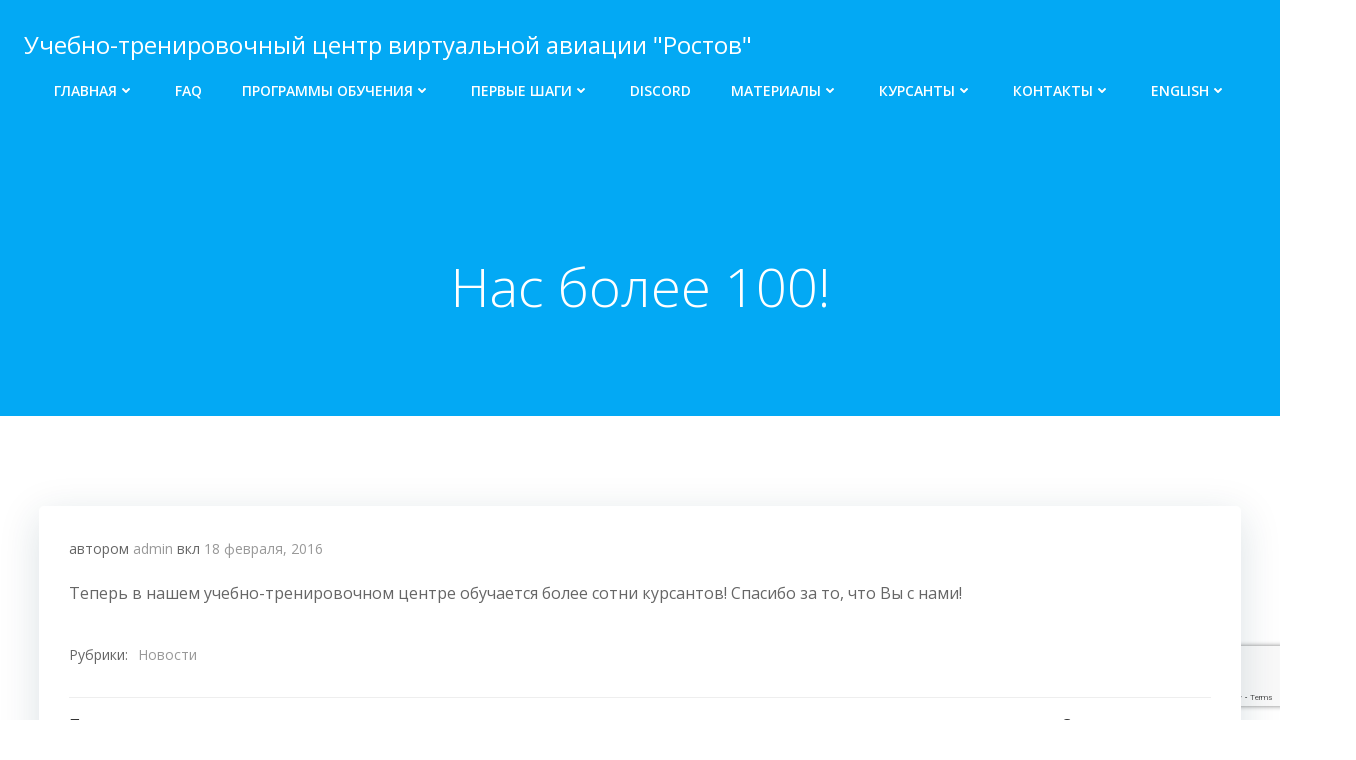

--- FILE ---
content_type: text/html; charset=utf-8
request_url: https://www.google.com/recaptcha/api2/anchor?ar=1&k=6LeticcUAAAAAOvgfExV_XIpOQTI1zBGYFYGUl4k&co=aHR0cHM6Ly90cmFpbmluZy51cnJ2LnJ1OjQ0Mw..&hl=en&v=PoyoqOPhxBO7pBk68S4YbpHZ&size=invisible&anchor-ms=20000&execute-ms=30000&cb=2rkix4qrssa6
body_size: 49031
content:
<!DOCTYPE HTML><html dir="ltr" lang="en"><head><meta http-equiv="Content-Type" content="text/html; charset=UTF-8">
<meta http-equiv="X-UA-Compatible" content="IE=edge">
<title>reCAPTCHA</title>
<style type="text/css">
/* cyrillic-ext */
@font-face {
  font-family: 'Roboto';
  font-style: normal;
  font-weight: 400;
  font-stretch: 100%;
  src: url(//fonts.gstatic.com/s/roboto/v48/KFO7CnqEu92Fr1ME7kSn66aGLdTylUAMa3GUBHMdazTgWw.woff2) format('woff2');
  unicode-range: U+0460-052F, U+1C80-1C8A, U+20B4, U+2DE0-2DFF, U+A640-A69F, U+FE2E-FE2F;
}
/* cyrillic */
@font-face {
  font-family: 'Roboto';
  font-style: normal;
  font-weight: 400;
  font-stretch: 100%;
  src: url(//fonts.gstatic.com/s/roboto/v48/KFO7CnqEu92Fr1ME7kSn66aGLdTylUAMa3iUBHMdazTgWw.woff2) format('woff2');
  unicode-range: U+0301, U+0400-045F, U+0490-0491, U+04B0-04B1, U+2116;
}
/* greek-ext */
@font-face {
  font-family: 'Roboto';
  font-style: normal;
  font-weight: 400;
  font-stretch: 100%;
  src: url(//fonts.gstatic.com/s/roboto/v48/KFO7CnqEu92Fr1ME7kSn66aGLdTylUAMa3CUBHMdazTgWw.woff2) format('woff2');
  unicode-range: U+1F00-1FFF;
}
/* greek */
@font-face {
  font-family: 'Roboto';
  font-style: normal;
  font-weight: 400;
  font-stretch: 100%;
  src: url(//fonts.gstatic.com/s/roboto/v48/KFO7CnqEu92Fr1ME7kSn66aGLdTylUAMa3-UBHMdazTgWw.woff2) format('woff2');
  unicode-range: U+0370-0377, U+037A-037F, U+0384-038A, U+038C, U+038E-03A1, U+03A3-03FF;
}
/* math */
@font-face {
  font-family: 'Roboto';
  font-style: normal;
  font-weight: 400;
  font-stretch: 100%;
  src: url(//fonts.gstatic.com/s/roboto/v48/KFO7CnqEu92Fr1ME7kSn66aGLdTylUAMawCUBHMdazTgWw.woff2) format('woff2');
  unicode-range: U+0302-0303, U+0305, U+0307-0308, U+0310, U+0312, U+0315, U+031A, U+0326-0327, U+032C, U+032F-0330, U+0332-0333, U+0338, U+033A, U+0346, U+034D, U+0391-03A1, U+03A3-03A9, U+03B1-03C9, U+03D1, U+03D5-03D6, U+03F0-03F1, U+03F4-03F5, U+2016-2017, U+2034-2038, U+203C, U+2040, U+2043, U+2047, U+2050, U+2057, U+205F, U+2070-2071, U+2074-208E, U+2090-209C, U+20D0-20DC, U+20E1, U+20E5-20EF, U+2100-2112, U+2114-2115, U+2117-2121, U+2123-214F, U+2190, U+2192, U+2194-21AE, U+21B0-21E5, U+21F1-21F2, U+21F4-2211, U+2213-2214, U+2216-22FF, U+2308-230B, U+2310, U+2319, U+231C-2321, U+2336-237A, U+237C, U+2395, U+239B-23B7, U+23D0, U+23DC-23E1, U+2474-2475, U+25AF, U+25B3, U+25B7, U+25BD, U+25C1, U+25CA, U+25CC, U+25FB, U+266D-266F, U+27C0-27FF, U+2900-2AFF, U+2B0E-2B11, U+2B30-2B4C, U+2BFE, U+3030, U+FF5B, U+FF5D, U+1D400-1D7FF, U+1EE00-1EEFF;
}
/* symbols */
@font-face {
  font-family: 'Roboto';
  font-style: normal;
  font-weight: 400;
  font-stretch: 100%;
  src: url(//fonts.gstatic.com/s/roboto/v48/KFO7CnqEu92Fr1ME7kSn66aGLdTylUAMaxKUBHMdazTgWw.woff2) format('woff2');
  unicode-range: U+0001-000C, U+000E-001F, U+007F-009F, U+20DD-20E0, U+20E2-20E4, U+2150-218F, U+2190, U+2192, U+2194-2199, U+21AF, U+21E6-21F0, U+21F3, U+2218-2219, U+2299, U+22C4-22C6, U+2300-243F, U+2440-244A, U+2460-24FF, U+25A0-27BF, U+2800-28FF, U+2921-2922, U+2981, U+29BF, U+29EB, U+2B00-2BFF, U+4DC0-4DFF, U+FFF9-FFFB, U+10140-1018E, U+10190-1019C, U+101A0, U+101D0-101FD, U+102E0-102FB, U+10E60-10E7E, U+1D2C0-1D2D3, U+1D2E0-1D37F, U+1F000-1F0FF, U+1F100-1F1AD, U+1F1E6-1F1FF, U+1F30D-1F30F, U+1F315, U+1F31C, U+1F31E, U+1F320-1F32C, U+1F336, U+1F378, U+1F37D, U+1F382, U+1F393-1F39F, U+1F3A7-1F3A8, U+1F3AC-1F3AF, U+1F3C2, U+1F3C4-1F3C6, U+1F3CA-1F3CE, U+1F3D4-1F3E0, U+1F3ED, U+1F3F1-1F3F3, U+1F3F5-1F3F7, U+1F408, U+1F415, U+1F41F, U+1F426, U+1F43F, U+1F441-1F442, U+1F444, U+1F446-1F449, U+1F44C-1F44E, U+1F453, U+1F46A, U+1F47D, U+1F4A3, U+1F4B0, U+1F4B3, U+1F4B9, U+1F4BB, U+1F4BF, U+1F4C8-1F4CB, U+1F4D6, U+1F4DA, U+1F4DF, U+1F4E3-1F4E6, U+1F4EA-1F4ED, U+1F4F7, U+1F4F9-1F4FB, U+1F4FD-1F4FE, U+1F503, U+1F507-1F50B, U+1F50D, U+1F512-1F513, U+1F53E-1F54A, U+1F54F-1F5FA, U+1F610, U+1F650-1F67F, U+1F687, U+1F68D, U+1F691, U+1F694, U+1F698, U+1F6AD, U+1F6B2, U+1F6B9-1F6BA, U+1F6BC, U+1F6C6-1F6CF, U+1F6D3-1F6D7, U+1F6E0-1F6EA, U+1F6F0-1F6F3, U+1F6F7-1F6FC, U+1F700-1F7FF, U+1F800-1F80B, U+1F810-1F847, U+1F850-1F859, U+1F860-1F887, U+1F890-1F8AD, U+1F8B0-1F8BB, U+1F8C0-1F8C1, U+1F900-1F90B, U+1F93B, U+1F946, U+1F984, U+1F996, U+1F9E9, U+1FA00-1FA6F, U+1FA70-1FA7C, U+1FA80-1FA89, U+1FA8F-1FAC6, U+1FACE-1FADC, U+1FADF-1FAE9, U+1FAF0-1FAF8, U+1FB00-1FBFF;
}
/* vietnamese */
@font-face {
  font-family: 'Roboto';
  font-style: normal;
  font-weight: 400;
  font-stretch: 100%;
  src: url(//fonts.gstatic.com/s/roboto/v48/KFO7CnqEu92Fr1ME7kSn66aGLdTylUAMa3OUBHMdazTgWw.woff2) format('woff2');
  unicode-range: U+0102-0103, U+0110-0111, U+0128-0129, U+0168-0169, U+01A0-01A1, U+01AF-01B0, U+0300-0301, U+0303-0304, U+0308-0309, U+0323, U+0329, U+1EA0-1EF9, U+20AB;
}
/* latin-ext */
@font-face {
  font-family: 'Roboto';
  font-style: normal;
  font-weight: 400;
  font-stretch: 100%;
  src: url(//fonts.gstatic.com/s/roboto/v48/KFO7CnqEu92Fr1ME7kSn66aGLdTylUAMa3KUBHMdazTgWw.woff2) format('woff2');
  unicode-range: U+0100-02BA, U+02BD-02C5, U+02C7-02CC, U+02CE-02D7, U+02DD-02FF, U+0304, U+0308, U+0329, U+1D00-1DBF, U+1E00-1E9F, U+1EF2-1EFF, U+2020, U+20A0-20AB, U+20AD-20C0, U+2113, U+2C60-2C7F, U+A720-A7FF;
}
/* latin */
@font-face {
  font-family: 'Roboto';
  font-style: normal;
  font-weight: 400;
  font-stretch: 100%;
  src: url(//fonts.gstatic.com/s/roboto/v48/KFO7CnqEu92Fr1ME7kSn66aGLdTylUAMa3yUBHMdazQ.woff2) format('woff2');
  unicode-range: U+0000-00FF, U+0131, U+0152-0153, U+02BB-02BC, U+02C6, U+02DA, U+02DC, U+0304, U+0308, U+0329, U+2000-206F, U+20AC, U+2122, U+2191, U+2193, U+2212, U+2215, U+FEFF, U+FFFD;
}
/* cyrillic-ext */
@font-face {
  font-family: 'Roboto';
  font-style: normal;
  font-weight: 500;
  font-stretch: 100%;
  src: url(//fonts.gstatic.com/s/roboto/v48/KFO7CnqEu92Fr1ME7kSn66aGLdTylUAMa3GUBHMdazTgWw.woff2) format('woff2');
  unicode-range: U+0460-052F, U+1C80-1C8A, U+20B4, U+2DE0-2DFF, U+A640-A69F, U+FE2E-FE2F;
}
/* cyrillic */
@font-face {
  font-family: 'Roboto';
  font-style: normal;
  font-weight: 500;
  font-stretch: 100%;
  src: url(//fonts.gstatic.com/s/roboto/v48/KFO7CnqEu92Fr1ME7kSn66aGLdTylUAMa3iUBHMdazTgWw.woff2) format('woff2');
  unicode-range: U+0301, U+0400-045F, U+0490-0491, U+04B0-04B1, U+2116;
}
/* greek-ext */
@font-face {
  font-family: 'Roboto';
  font-style: normal;
  font-weight: 500;
  font-stretch: 100%;
  src: url(//fonts.gstatic.com/s/roboto/v48/KFO7CnqEu92Fr1ME7kSn66aGLdTylUAMa3CUBHMdazTgWw.woff2) format('woff2');
  unicode-range: U+1F00-1FFF;
}
/* greek */
@font-face {
  font-family: 'Roboto';
  font-style: normal;
  font-weight: 500;
  font-stretch: 100%;
  src: url(//fonts.gstatic.com/s/roboto/v48/KFO7CnqEu92Fr1ME7kSn66aGLdTylUAMa3-UBHMdazTgWw.woff2) format('woff2');
  unicode-range: U+0370-0377, U+037A-037F, U+0384-038A, U+038C, U+038E-03A1, U+03A3-03FF;
}
/* math */
@font-face {
  font-family: 'Roboto';
  font-style: normal;
  font-weight: 500;
  font-stretch: 100%;
  src: url(//fonts.gstatic.com/s/roboto/v48/KFO7CnqEu92Fr1ME7kSn66aGLdTylUAMawCUBHMdazTgWw.woff2) format('woff2');
  unicode-range: U+0302-0303, U+0305, U+0307-0308, U+0310, U+0312, U+0315, U+031A, U+0326-0327, U+032C, U+032F-0330, U+0332-0333, U+0338, U+033A, U+0346, U+034D, U+0391-03A1, U+03A3-03A9, U+03B1-03C9, U+03D1, U+03D5-03D6, U+03F0-03F1, U+03F4-03F5, U+2016-2017, U+2034-2038, U+203C, U+2040, U+2043, U+2047, U+2050, U+2057, U+205F, U+2070-2071, U+2074-208E, U+2090-209C, U+20D0-20DC, U+20E1, U+20E5-20EF, U+2100-2112, U+2114-2115, U+2117-2121, U+2123-214F, U+2190, U+2192, U+2194-21AE, U+21B0-21E5, U+21F1-21F2, U+21F4-2211, U+2213-2214, U+2216-22FF, U+2308-230B, U+2310, U+2319, U+231C-2321, U+2336-237A, U+237C, U+2395, U+239B-23B7, U+23D0, U+23DC-23E1, U+2474-2475, U+25AF, U+25B3, U+25B7, U+25BD, U+25C1, U+25CA, U+25CC, U+25FB, U+266D-266F, U+27C0-27FF, U+2900-2AFF, U+2B0E-2B11, U+2B30-2B4C, U+2BFE, U+3030, U+FF5B, U+FF5D, U+1D400-1D7FF, U+1EE00-1EEFF;
}
/* symbols */
@font-face {
  font-family: 'Roboto';
  font-style: normal;
  font-weight: 500;
  font-stretch: 100%;
  src: url(//fonts.gstatic.com/s/roboto/v48/KFO7CnqEu92Fr1ME7kSn66aGLdTylUAMaxKUBHMdazTgWw.woff2) format('woff2');
  unicode-range: U+0001-000C, U+000E-001F, U+007F-009F, U+20DD-20E0, U+20E2-20E4, U+2150-218F, U+2190, U+2192, U+2194-2199, U+21AF, U+21E6-21F0, U+21F3, U+2218-2219, U+2299, U+22C4-22C6, U+2300-243F, U+2440-244A, U+2460-24FF, U+25A0-27BF, U+2800-28FF, U+2921-2922, U+2981, U+29BF, U+29EB, U+2B00-2BFF, U+4DC0-4DFF, U+FFF9-FFFB, U+10140-1018E, U+10190-1019C, U+101A0, U+101D0-101FD, U+102E0-102FB, U+10E60-10E7E, U+1D2C0-1D2D3, U+1D2E0-1D37F, U+1F000-1F0FF, U+1F100-1F1AD, U+1F1E6-1F1FF, U+1F30D-1F30F, U+1F315, U+1F31C, U+1F31E, U+1F320-1F32C, U+1F336, U+1F378, U+1F37D, U+1F382, U+1F393-1F39F, U+1F3A7-1F3A8, U+1F3AC-1F3AF, U+1F3C2, U+1F3C4-1F3C6, U+1F3CA-1F3CE, U+1F3D4-1F3E0, U+1F3ED, U+1F3F1-1F3F3, U+1F3F5-1F3F7, U+1F408, U+1F415, U+1F41F, U+1F426, U+1F43F, U+1F441-1F442, U+1F444, U+1F446-1F449, U+1F44C-1F44E, U+1F453, U+1F46A, U+1F47D, U+1F4A3, U+1F4B0, U+1F4B3, U+1F4B9, U+1F4BB, U+1F4BF, U+1F4C8-1F4CB, U+1F4D6, U+1F4DA, U+1F4DF, U+1F4E3-1F4E6, U+1F4EA-1F4ED, U+1F4F7, U+1F4F9-1F4FB, U+1F4FD-1F4FE, U+1F503, U+1F507-1F50B, U+1F50D, U+1F512-1F513, U+1F53E-1F54A, U+1F54F-1F5FA, U+1F610, U+1F650-1F67F, U+1F687, U+1F68D, U+1F691, U+1F694, U+1F698, U+1F6AD, U+1F6B2, U+1F6B9-1F6BA, U+1F6BC, U+1F6C6-1F6CF, U+1F6D3-1F6D7, U+1F6E0-1F6EA, U+1F6F0-1F6F3, U+1F6F7-1F6FC, U+1F700-1F7FF, U+1F800-1F80B, U+1F810-1F847, U+1F850-1F859, U+1F860-1F887, U+1F890-1F8AD, U+1F8B0-1F8BB, U+1F8C0-1F8C1, U+1F900-1F90B, U+1F93B, U+1F946, U+1F984, U+1F996, U+1F9E9, U+1FA00-1FA6F, U+1FA70-1FA7C, U+1FA80-1FA89, U+1FA8F-1FAC6, U+1FACE-1FADC, U+1FADF-1FAE9, U+1FAF0-1FAF8, U+1FB00-1FBFF;
}
/* vietnamese */
@font-face {
  font-family: 'Roboto';
  font-style: normal;
  font-weight: 500;
  font-stretch: 100%;
  src: url(//fonts.gstatic.com/s/roboto/v48/KFO7CnqEu92Fr1ME7kSn66aGLdTylUAMa3OUBHMdazTgWw.woff2) format('woff2');
  unicode-range: U+0102-0103, U+0110-0111, U+0128-0129, U+0168-0169, U+01A0-01A1, U+01AF-01B0, U+0300-0301, U+0303-0304, U+0308-0309, U+0323, U+0329, U+1EA0-1EF9, U+20AB;
}
/* latin-ext */
@font-face {
  font-family: 'Roboto';
  font-style: normal;
  font-weight: 500;
  font-stretch: 100%;
  src: url(//fonts.gstatic.com/s/roboto/v48/KFO7CnqEu92Fr1ME7kSn66aGLdTylUAMa3KUBHMdazTgWw.woff2) format('woff2');
  unicode-range: U+0100-02BA, U+02BD-02C5, U+02C7-02CC, U+02CE-02D7, U+02DD-02FF, U+0304, U+0308, U+0329, U+1D00-1DBF, U+1E00-1E9F, U+1EF2-1EFF, U+2020, U+20A0-20AB, U+20AD-20C0, U+2113, U+2C60-2C7F, U+A720-A7FF;
}
/* latin */
@font-face {
  font-family: 'Roboto';
  font-style: normal;
  font-weight: 500;
  font-stretch: 100%;
  src: url(//fonts.gstatic.com/s/roboto/v48/KFO7CnqEu92Fr1ME7kSn66aGLdTylUAMa3yUBHMdazQ.woff2) format('woff2');
  unicode-range: U+0000-00FF, U+0131, U+0152-0153, U+02BB-02BC, U+02C6, U+02DA, U+02DC, U+0304, U+0308, U+0329, U+2000-206F, U+20AC, U+2122, U+2191, U+2193, U+2212, U+2215, U+FEFF, U+FFFD;
}
/* cyrillic-ext */
@font-face {
  font-family: 'Roboto';
  font-style: normal;
  font-weight: 900;
  font-stretch: 100%;
  src: url(//fonts.gstatic.com/s/roboto/v48/KFO7CnqEu92Fr1ME7kSn66aGLdTylUAMa3GUBHMdazTgWw.woff2) format('woff2');
  unicode-range: U+0460-052F, U+1C80-1C8A, U+20B4, U+2DE0-2DFF, U+A640-A69F, U+FE2E-FE2F;
}
/* cyrillic */
@font-face {
  font-family: 'Roboto';
  font-style: normal;
  font-weight: 900;
  font-stretch: 100%;
  src: url(//fonts.gstatic.com/s/roboto/v48/KFO7CnqEu92Fr1ME7kSn66aGLdTylUAMa3iUBHMdazTgWw.woff2) format('woff2');
  unicode-range: U+0301, U+0400-045F, U+0490-0491, U+04B0-04B1, U+2116;
}
/* greek-ext */
@font-face {
  font-family: 'Roboto';
  font-style: normal;
  font-weight: 900;
  font-stretch: 100%;
  src: url(//fonts.gstatic.com/s/roboto/v48/KFO7CnqEu92Fr1ME7kSn66aGLdTylUAMa3CUBHMdazTgWw.woff2) format('woff2');
  unicode-range: U+1F00-1FFF;
}
/* greek */
@font-face {
  font-family: 'Roboto';
  font-style: normal;
  font-weight: 900;
  font-stretch: 100%;
  src: url(//fonts.gstatic.com/s/roboto/v48/KFO7CnqEu92Fr1ME7kSn66aGLdTylUAMa3-UBHMdazTgWw.woff2) format('woff2');
  unicode-range: U+0370-0377, U+037A-037F, U+0384-038A, U+038C, U+038E-03A1, U+03A3-03FF;
}
/* math */
@font-face {
  font-family: 'Roboto';
  font-style: normal;
  font-weight: 900;
  font-stretch: 100%;
  src: url(//fonts.gstatic.com/s/roboto/v48/KFO7CnqEu92Fr1ME7kSn66aGLdTylUAMawCUBHMdazTgWw.woff2) format('woff2');
  unicode-range: U+0302-0303, U+0305, U+0307-0308, U+0310, U+0312, U+0315, U+031A, U+0326-0327, U+032C, U+032F-0330, U+0332-0333, U+0338, U+033A, U+0346, U+034D, U+0391-03A1, U+03A3-03A9, U+03B1-03C9, U+03D1, U+03D5-03D6, U+03F0-03F1, U+03F4-03F5, U+2016-2017, U+2034-2038, U+203C, U+2040, U+2043, U+2047, U+2050, U+2057, U+205F, U+2070-2071, U+2074-208E, U+2090-209C, U+20D0-20DC, U+20E1, U+20E5-20EF, U+2100-2112, U+2114-2115, U+2117-2121, U+2123-214F, U+2190, U+2192, U+2194-21AE, U+21B0-21E5, U+21F1-21F2, U+21F4-2211, U+2213-2214, U+2216-22FF, U+2308-230B, U+2310, U+2319, U+231C-2321, U+2336-237A, U+237C, U+2395, U+239B-23B7, U+23D0, U+23DC-23E1, U+2474-2475, U+25AF, U+25B3, U+25B7, U+25BD, U+25C1, U+25CA, U+25CC, U+25FB, U+266D-266F, U+27C0-27FF, U+2900-2AFF, U+2B0E-2B11, U+2B30-2B4C, U+2BFE, U+3030, U+FF5B, U+FF5D, U+1D400-1D7FF, U+1EE00-1EEFF;
}
/* symbols */
@font-face {
  font-family: 'Roboto';
  font-style: normal;
  font-weight: 900;
  font-stretch: 100%;
  src: url(//fonts.gstatic.com/s/roboto/v48/KFO7CnqEu92Fr1ME7kSn66aGLdTylUAMaxKUBHMdazTgWw.woff2) format('woff2');
  unicode-range: U+0001-000C, U+000E-001F, U+007F-009F, U+20DD-20E0, U+20E2-20E4, U+2150-218F, U+2190, U+2192, U+2194-2199, U+21AF, U+21E6-21F0, U+21F3, U+2218-2219, U+2299, U+22C4-22C6, U+2300-243F, U+2440-244A, U+2460-24FF, U+25A0-27BF, U+2800-28FF, U+2921-2922, U+2981, U+29BF, U+29EB, U+2B00-2BFF, U+4DC0-4DFF, U+FFF9-FFFB, U+10140-1018E, U+10190-1019C, U+101A0, U+101D0-101FD, U+102E0-102FB, U+10E60-10E7E, U+1D2C0-1D2D3, U+1D2E0-1D37F, U+1F000-1F0FF, U+1F100-1F1AD, U+1F1E6-1F1FF, U+1F30D-1F30F, U+1F315, U+1F31C, U+1F31E, U+1F320-1F32C, U+1F336, U+1F378, U+1F37D, U+1F382, U+1F393-1F39F, U+1F3A7-1F3A8, U+1F3AC-1F3AF, U+1F3C2, U+1F3C4-1F3C6, U+1F3CA-1F3CE, U+1F3D4-1F3E0, U+1F3ED, U+1F3F1-1F3F3, U+1F3F5-1F3F7, U+1F408, U+1F415, U+1F41F, U+1F426, U+1F43F, U+1F441-1F442, U+1F444, U+1F446-1F449, U+1F44C-1F44E, U+1F453, U+1F46A, U+1F47D, U+1F4A3, U+1F4B0, U+1F4B3, U+1F4B9, U+1F4BB, U+1F4BF, U+1F4C8-1F4CB, U+1F4D6, U+1F4DA, U+1F4DF, U+1F4E3-1F4E6, U+1F4EA-1F4ED, U+1F4F7, U+1F4F9-1F4FB, U+1F4FD-1F4FE, U+1F503, U+1F507-1F50B, U+1F50D, U+1F512-1F513, U+1F53E-1F54A, U+1F54F-1F5FA, U+1F610, U+1F650-1F67F, U+1F687, U+1F68D, U+1F691, U+1F694, U+1F698, U+1F6AD, U+1F6B2, U+1F6B9-1F6BA, U+1F6BC, U+1F6C6-1F6CF, U+1F6D3-1F6D7, U+1F6E0-1F6EA, U+1F6F0-1F6F3, U+1F6F7-1F6FC, U+1F700-1F7FF, U+1F800-1F80B, U+1F810-1F847, U+1F850-1F859, U+1F860-1F887, U+1F890-1F8AD, U+1F8B0-1F8BB, U+1F8C0-1F8C1, U+1F900-1F90B, U+1F93B, U+1F946, U+1F984, U+1F996, U+1F9E9, U+1FA00-1FA6F, U+1FA70-1FA7C, U+1FA80-1FA89, U+1FA8F-1FAC6, U+1FACE-1FADC, U+1FADF-1FAE9, U+1FAF0-1FAF8, U+1FB00-1FBFF;
}
/* vietnamese */
@font-face {
  font-family: 'Roboto';
  font-style: normal;
  font-weight: 900;
  font-stretch: 100%;
  src: url(//fonts.gstatic.com/s/roboto/v48/KFO7CnqEu92Fr1ME7kSn66aGLdTylUAMa3OUBHMdazTgWw.woff2) format('woff2');
  unicode-range: U+0102-0103, U+0110-0111, U+0128-0129, U+0168-0169, U+01A0-01A1, U+01AF-01B0, U+0300-0301, U+0303-0304, U+0308-0309, U+0323, U+0329, U+1EA0-1EF9, U+20AB;
}
/* latin-ext */
@font-face {
  font-family: 'Roboto';
  font-style: normal;
  font-weight: 900;
  font-stretch: 100%;
  src: url(//fonts.gstatic.com/s/roboto/v48/KFO7CnqEu92Fr1ME7kSn66aGLdTylUAMa3KUBHMdazTgWw.woff2) format('woff2');
  unicode-range: U+0100-02BA, U+02BD-02C5, U+02C7-02CC, U+02CE-02D7, U+02DD-02FF, U+0304, U+0308, U+0329, U+1D00-1DBF, U+1E00-1E9F, U+1EF2-1EFF, U+2020, U+20A0-20AB, U+20AD-20C0, U+2113, U+2C60-2C7F, U+A720-A7FF;
}
/* latin */
@font-face {
  font-family: 'Roboto';
  font-style: normal;
  font-weight: 900;
  font-stretch: 100%;
  src: url(//fonts.gstatic.com/s/roboto/v48/KFO7CnqEu92Fr1ME7kSn66aGLdTylUAMa3yUBHMdazQ.woff2) format('woff2');
  unicode-range: U+0000-00FF, U+0131, U+0152-0153, U+02BB-02BC, U+02C6, U+02DA, U+02DC, U+0304, U+0308, U+0329, U+2000-206F, U+20AC, U+2122, U+2191, U+2193, U+2212, U+2215, U+FEFF, U+FFFD;
}

</style>
<link rel="stylesheet" type="text/css" href="https://www.gstatic.com/recaptcha/releases/PoyoqOPhxBO7pBk68S4YbpHZ/styles__ltr.css">
<script nonce="WS_HEEgt8WJDfxO0B64mBQ" type="text/javascript">window['__recaptcha_api'] = 'https://www.google.com/recaptcha/api2/';</script>
<script type="text/javascript" src="https://www.gstatic.com/recaptcha/releases/PoyoqOPhxBO7pBk68S4YbpHZ/recaptcha__en.js" nonce="WS_HEEgt8WJDfxO0B64mBQ">
      
    </script></head>
<body><div id="rc-anchor-alert" class="rc-anchor-alert"></div>
<input type="hidden" id="recaptcha-token" value="[base64]">
<script type="text/javascript" nonce="WS_HEEgt8WJDfxO0B64mBQ">
      recaptcha.anchor.Main.init("[\x22ainput\x22,[\x22bgdata\x22,\x22\x22,\[base64]/[base64]/[base64]/[base64]/[base64]/[base64]/KGcoTywyNTMsTy5PKSxVRyhPLEMpKTpnKE8sMjUzLEMpLE8pKSxsKSksTykpfSxieT1mdW5jdGlvbihDLE8sdSxsKXtmb3IobD0odT1SKEMpLDApO08+MDtPLS0pbD1sPDw4fFooQyk7ZyhDLHUsbCl9LFVHPWZ1bmN0aW9uKEMsTyl7Qy5pLmxlbmd0aD4xMDQ/[base64]/[base64]/[base64]/[base64]/[base64]/[base64]/[base64]\\u003d\x22,\[base64]\\u003d\x22,\x22V8Ouwp3CrFZ1a8K1w77CqMOnT8K1S8OBfXLDucK8wqQhw5RHwqxYQ8O0w59Yw4nCvcKSLMKNL0rCtMKawozDi8K+V8OZCcOjw54LwpIqTFg5wqrDscOBwpDCpjfDmMOvw4Fow5nDvlPCuAZ/LcObwrXDmA5BM2PCu2YpFsKWIMK6CcK8LUrDtBlqwrHCrcOHPlbCr0w3YMOhL8Kjwr8Tdm3DoAN7wr/CnTphwp/DkBwjQ8KhRMOBDmPCucORwqbDtyzDp2M3C8OIw53DgcO9PibClMKeG8Ofw7AucWbDg3snw47DsX0Gw7Z3wqVhwovCqcK3wpjCmRAwwrfDtTsHK8KVPAMEZcOhCXBlwp8Qw5ICMTvDqHPClcOgw7tvw6nDnMO3w5pGw6F8w4hGwrXCksO8cMOsOgNaHy/[base64]/wpjDpG9Nw6R/[base64]/Cn8K9FMOkPsKww4J5Q3LCng3CllJnwqx6AMKYw47DvsKgK8KnSlnDs8OOScOzHsKBFXDCocOvw6jClCzDqQVAwqIoasKEwqoAw6HCrMO5CRDCo8OawoEBDSZEw6EEZg1Aw75ldcOXwqvDm8Osa24fCg7DpsKQw5nDhGXCs8OeWsKlKH/DvMKHI1DCuANMJSVQf8KTwr/DosKvwq7DshQcMcKnBlDCiWEEwqFzwrXCtMKQFAV9EMKLbsO5TQnDqTnDs8OoK0Zie1EEwrDDikzDgULCshjDhcOHIMKtLsK8worCr8ORAj9mwp/CgcOPGR58w7vDjsORwq3Dq8OiRsKBU1Rzw7UVwqcewovDh8OfwrkfGXjCmcK2w792Xz0pwpEuO8K9aDLClEJRbUJow6FWQ8OTTcKpw7gWw5VUMsKUUgtDwqxywr7DgsKuVk5/w5LCksKSwp7Dp8OeH1nDonA+w5bDjhciXcOjHW8JckvDphzClBVqw5QqN1BXwqp9RcO1SDVrw6LDoyTDssKhw51mwoDDlMOAwrLCjSsFO8KawpzCsMKqbcK8aAjCtTzDt2LDi8OkasKkw6kYw6zDhzcvwppUwozCqGAxw7LDjGHDm8O6wpzDhMOqBsKwXE1ew5/DmRYLKsKcwq8awr5mw4p/IBA2X8KDw7ROeCJUw6J+w7jClVsbRMOEQwgEIHrCrmbDoXlKwqFXw5XDnsOUDcK+R3kDfMONB8OiwoUdwqh7MjXDsgtHIMKnTGjCryHDpMO0woUNYMKYY8Okwr1vwrxiw7LDkmh7w7R4wq94TsOSH20Zw7rCucKrAD3Dp8OYw7xXwphewpgvaFvDqi/Cv0XCkzMWGzNNZsKFBsK5w4YqCT/DvMK/w5LCnsKEQW3CkwrCl8OCOcO9BSrCpsKMw404w5cjwrDDu0JSwp/[base64]/[base64]/DiMOkw4o8w77DgEjCo8KswqXDrxDDuCUZw7UCEVfDhGp5w4TDhGfCqRfCm8OhwozCu8KDJsKiwo5zwoEKT3NdUlNvw6t/w4/Dv3XDqMORwqTCkMK1wq7DlsKzSHt3PQcyMmh3J2PDssKywqskw6tuE8KbSMOZw5/CnMOeFsORwqDCp08iI8OGEV/Ch3Yyw5jDjiLCjUsYYMOcw4EEw5nCsG1IESfDpMKDw6U7U8K5w5TDscOnVsOOwocqVD/CiGXDljF9w4zCgXtEc8KSMEbDmzlHw6RHfMKVLcKKHMKrYGgpwpwRwodew4Uqw75rw7fDsCEMXU0WYsKOw6FgGcOewpDDtcOvO8K7w4jDmXlKBcOkRsKrcVXCqxxWwqFvw5HDrkV/QjtMw6TChFIJwphOMMO3DMOlHQsvPxJ1wpLCn1JBwr3Cg3HCvUXDq8KIYGTChg9bG8KSw7x7w4wkJsOzFlckFMO2S8Kow5lQw4sbKwxXU8O7w7nCq8OBKcKDEB3Cj8KRAcKuwr/[base64]/DuMKCwrnCq8OTNRgbw6AOccOFWsOLWcKYRMK8aGPCi0YYwq/DtMOlwrTCuGpMUMKRf20Ze8Ozw4RTwp9ENWTChVFkwrkqw4nCmMKBw6wlDMOJwpLCpMOwMkPChsKgw4Qww6d+w5g4EMOww6tKw4V6VzDDixDCpcKOw6Qgw5tmw5jCgMKiecKaUh/[base64]/DqlR0wrrCjTZZwp/CvHrDiMKBImMZwqHCp8KIw7DDhX7CrMKlOsKNYCYjCyZEdcOaw7jDrEdQHgDDnsODw4XCsMOkIcOaw49wQ2LChsKYcXJHwpTCjsKjw6duw7kFw4jChcO4S1Qrd8OLO8OAw73CosO/d8K5w6MLYsKawqDDgARYKsOMccOVXsO8BsKmchrDq8OdOXlyB0ZRwrFXRwRdOMONw5FrdFVYw4UOwrjCrSTCsxJQwpV0LGvCh8KTwocJPMONwpMhwr7DpGjChxFTfgTCssK+SMO6G2LCq1XDtAt1wq7CmWo1L8Kww4I/[base64]/DiTHDjcKww4oowpTChGNHw4prRsOiWMKrS8KaRFXDiQBAL3I+A8O+IjVww5fCvkXDhsKVw6/CrcK/eEYyw7Fkw5EESHwvw4XDuBrClMKKCVbCrhPCjRvCtMKaTW0ZSCpZw4nDgsKpcMK4w4LCmMKeAsO2dsO+VUHDrcONOAbDocOsGVp2w5k7EyUQwq0GwpYEJMKswqdUwpHDicO2woA4TRHCiHIwDnzDmQbCucKRw4zDtcO0AsOYwpbDgFB1w7xDG8KDw414en/Cv8KWBsKdwrVlwqFGVVQXN8O7w6/DrMOyRMKbIsOzw6zCtzYow4HDuMKYJMKXbTDDkHUQwpjDlsK7wozDv8O7w7h+KsOKw4MjEsKVO3wGwo3DgS93QlBkHj/[base64]/NsOxw6xxwpvCu8OewrVuwr5ew6NyX8K0wp/CqMOTG2LDk8OMwqsbw6zDrxw+w67DqcKkKnc9fzfDs2BRVsKGd1jDgMOTwpHCkhDDmMOzwpXCvcKewqQ+VsKueMKeBcOnwqTDh0FwwqkGwqTCqW8EEcKFYsKafC3CuEAZJ8OEwq/DhcOyCXMHJ0XCsUvCpl3CgGQmPsORRcO7QUzCqGbCuyLDg2PDkMOaXsO0wpfClcKnwoV3JDzDv8ORAsOuw5LCjsKbIsO8TSgMOxLDscO1SsO6OVgqw5Bmw7HDqGkCw4jDi8Oswqgww5sLfFUfOygQwq9EwpHCkVs0fsKzw6nCgScHOh/DkwhIEsKsR8OOVxXCksObwoI0GMKWZA1Qw6sVw73DtsO4JjvDiWbDg8KtJzsWw7LDnsOcworCs8K7wqjDrVI/[base64]/[base64]/KsOIw5ZQwp/[base64]/CiwnDs8OnCMOjwrXCniPDinbDpwJFZcO6XjfDtMKrX8OBw4x7wrbChjXCt8KEwoVqw5R/wqbCp0xeVsKgNmsiwpJ2w78BwrvClFUyYcK3w79Jwq/Ds8OPw5/Cij17Um7CnMOPw5gRw7DChTI5BsO+G8Oew6pew6glUAnDv8OEwoXDojhDw4DCnVg8w6TDjE0twqHDh14LwqJlNW/CkkTDmcKUwrXCgsKHw6oNw5jCgsKmD1rDv8OXScK5wpd9wpAuw4XDjQgIwqEPwoHDsylXw6nDsMOxwpdeRyfDvXErw4/CkGXDlH/[base64]/DpcKwGRA0MHPCgns7w5LDvCjDrsObGsOFUMK/dlcJecKkwqvCl8Omw6tzc8ODJ8KpJsOhccKRw69zwoRVwq7CgERTw5/Dq359w67CrilRwrTCkypSKXB2PsOrwqJIDMOXAsOlScKFC8OUaDIMwpZGVxXDqcOpw7bDllbCtEkbw7deMsO/P8KVwqTDhlxGXsOKw5vCsTlcw4DCh8Oywottw4vCjsKXCzbClMOASHM7wqrClMKZw44awpoCw4jDhCZmwp7DhGNBwrnCjcOEOsKRw58dWcK8wq5Nw70/w7rDtcO/w5BOIcOlw7/[base64]/NFDCrMKKwqrDhgrDvcOKwr54w5l+A8OhY8Kiw6bDqcKRXBLCpsOww43DlMOEMinDtl/DqQ4Cwpw3wp7Dm8O2YRPCiTjCv8K7dDPCvMO5w5cFJsOcwosRw50cRQwbUMKBMEnCvcOgw6RHw5bCocK7w78JGyPDvEPCujZuw5ARwpUzNi4Ow5leWTHCgQwOw6LDncKQXEkIwo9kw6k7wpvDrkHCiTjCksKYw6DDmcKjMFFFdsKUworDhi/DonAYO8OiBsOvw4tWCMOOwrHCqsKNwrrDncOEFgd+aAbDi0PDrsOzwqPCjlQFw4PCisOiAnvChsKdBcO2IsOzwpjDlCjChhZicUbDtkkew5XCvipkZcKCPMKKTETDo2/CiEkUZ8K9MMK/[base64]/[base64]/w6nCvz01VMO/Z8KOwpgMwpUVwoNuwqLDlMKVw7TCrz3DnMKuTwjDtsKQLMK3aFXDsBAsw4heIcKYw4PDgMORw6lrwq99wrw2QTjDj2bChFBQw7/Ch8OlNsO7fXNtwptkwoPDtcKvwojCjMO7wr/Ct8KMw5xywpUjXQ4pwrBxS8OjwpLCqhVdDE8KV8Ohw6/DosKHO1nDqmnCuAokOMOQw7TDnsKowpnCvmccwp/Cq8KGW8O1wrE/Fi3Cm8OOQCw1w4rDqj/DkT9VwoVCQ2h/ViPDvm/CgMKELBLDksKLwrEPfcOKwo7Dq8Onw7rCrsKxwqrDj0LDhkPDtcOMKF7CjcOjdRjDoMO1wqHCsifDocKwHz7CqMOIPMKDwprCqhvDkwVYw7Ehc2HCn8OcTcKjdsKtRMO/ScO7wpIvQEPDuC/[base64]/MMKzCxLCii7CtVMkwpxUwqANEsO/fCYqwpLCi8OIw4LDpsO2w5nCg8OHMMKsfMKZwoHCtMKfw53DiMKeM8O4wr4xwph0WMO0w7DCocOQwp/DqsKfw7TCmCVNwr7CnFdDVSjChwnCjDwKw6DCrcOQWsO3wpXDp8KTw7I9T1XCkzHClMKewo3Cgxg5wr4TXsOMw6XClsK1w4TCqsKnPsOcIMKUwoXDlcKuw6HCgAHDr2pvw43ChS3CjlxZw7PDpBF4wrbDiVxMwrjClGfCokTCk8KUQMOWCMKzT8K/w7JqwoHDg3DCmsOLw5Yxw4MKEgErwp1/HCpow6ABw417w5xuwoHChcOXQcKFwoPDpMKaccO/OWYpO8K2B0nDvGbDrmTCmMKPHsK2T8O2wphMw5nCgFTCiMOIwpfDpcOiXGhmwpMVwoHDtMOlwqAJBjV4X8KDLVHCtcOeOnfDnMK9F8KNdVnCgDlPH8OIw5bChmrCoMOMTVtBwqAmwolGwrNuAFxOwrBww5/DqVlYG8OJO8K+wq1+WXsSOk7Cuz0pwqjDsn/Dp8KlMhrDp8O2AMK/w5TDk8ObXsO3NcONQEzCosOGGhduw6sLZ8KRbMORwoPDhzoILEHDigx5w6pzwpcPbwo0R8KFesKdwoI7w6I2wol7XsKPwqpBw71xXMK7MMKawrILw6PCusOiGzlIPRfCosOIw6DDpsODw43DvMOEwqg8LS/[base64]/DtTIRwpTDjMKSw7XCkcKnw7hLRSYZL0c9TxXCocOqe3l9w47CuCzCmCUcwokKwqMYw5XDpMOWwoIGw7HClcKfwpHDuDbDrybDrmZHwpQ9NXXCpMKTw4PClsK5wpvCtsO7d8O+aMKFw7vCl37CuMKpwplAwojCjlRpw73Dn8OhBhJcw7/CvXfDn1jDhcOiwqHCuUNIwop4woPCq8OcDcKvb8OmWn9KJidHX8KbwpUGw5EGZUUnTcOPK14AOgfDmjlkd8ONKgt/HcKPNXvCs1vCqF1iw6NPw5rCg8Ojw5xbwpXDtTwYCgF8wqnClcObw4DChG/Dog/Dk8Oowqlrw4LCvBpIwoDCgB7DtsK4w77DjUZGwrAow6B1w4zCjEPDuELDgUDDjMKnKxHDj8KPwo7Ds3MFwrkCA8KVwrV/[base64]/[base64]/DtEk8w6LCpMKjIMO+GsOOfFx2CsKNMhwsMT7CvzYvw4hqfDR+JcKLw4nDq0XCuGnDksOZW8ODWMO/w6TCscK/wqTDkxoKw4gJw6sVbCQ3wp7Dp8OoGwwRCcOxwq5pAsKhwo3CtXPDgcKSFcOWfsKKU8KVTMKYw5JVwqVIw4wWw4JawrIXfAnDvxLCqkp7wrN+w4g/[base64]/[base64]/[base64]/DkcOtfml+w59HUcOWPsOiRT0Ew5ZiCcOcw5jDgcKsQRHCkcOKJ3Ikw4QhUz4AU8KhwrPDpWpWGsOpw5vCkcKzwp7Dvi/Cq8Orw4TDqMOSYcOGwpzDssKDFsKCwq/[base64]/[base64]/[base64]/b8OJw5vDi2HDscK+EsKdVwfCmljDmloJw557woTDkl/CoWrCl8KTDsKvKxvDjcOBC8KsAsOcGQrCvcOhwpjDuUdNOsO/FMK6wp7DnibCisOswrnCisK/aMKNw43CtMOKw4DDrTAuEcKzbcOAJgA2bMK/WSjDuWbDisOAXsKRXsKVwprCncKnPgjCk8KxwpjCuRRow4rCuWUfT8OuQQ9nwrXDtwnCu8KCw4vCo8OCw449M8Ohwp/Dp8O1E8Ouw7tlwrbDqMOJw53CrsKxJjMDwpJWNmrCuVbCnFzCrBjCqVvDm8OhHRctw7DDsXnDiFZ2cgnDjsO2DMOLworCmMKCE8KGw57DnsO3w7FtfFIzVg4UehsWw7/[base64]/CumTCnAA6wp/DuEDCrMOkQHXCh8K9AUrCp8ObPHt1w7jDnsO3wrPDvMOcDmAHVsKhw4VTHHtXwpUadcK+W8K+w4p0W8KwIht6XMOlP8OJwoTCvsO6wp4lLMK6fEjCt8O7P0TCkcKwwr3DsGTCgsO/a3RdF8Oiw5bDn3E2w6vCscOHfsOLw7dwL8O+ZEHCocKAwrvCnGPCsh41wrklQFR2wqLDvBV4w6FPw7zCgsKHw7PDq8OgP0wiw4tBwpBGE8KDTBLCpRnChlhlw4/[base64]/[base64]/[base64]/[base64]/AMOXYMOyBcOgOMOsbj/CvMOEOsKKw7sdHxw3wonCulXDvD7DhcKXRCDDtX1yw755a8OvwqMuw7BGeMKqP8O/VQEYKxRYw4IwwpjDsx/DgAMSw6XCnsODcj0+EsOXw6XCi0cIw4gcYsOWw5vCg8KzwqLCskbCkVMefmEqZMKWHsKecMOOUcKuwoJ4w7F1w5gMb8Ojw5VMAMOmVWtee8O5wpIsw5TCixFhdT0VwpJ9wrbDtxF2wo/CosORFxwNGMK9H0nCmAHCr8KRdMK2I1fCt1LChMKQRsKgwq9RwrfCp8KLLm3CjMOwTUVZwqJqWRXDslXChzXDn17Ck3Jow7cgw4JUw44/[base64]/DtULDhsKKGmXCu8OMw57Di8K4w5hhKUAdw7JlPcKHw5dNw44+ecKiNGjCvsK0w5PDgMKWwpTDkhJZw6UhOMK7w4LDoCrDiMKtEsOvw7Edw4I9w6NwwoJCGG3Dk1Acw5wsYcKKw6VwIMKpecOELW5Gw5/DsT/[base64]/wp3DjxJVwpzCm8KBwoEXwpBuw6PDvhosJVrCp8KafMKJw7RNw7/DnlLCkV8EwqdQw6vCgAbDqCdhDsO/OFDDicKXAhPDvTA9J8KOwpzDjMKhVcKVOnM8w7N8O8K4w6LCkMKzw7TCpcK3XjgbwrLCng9SVMKKw5LCuhkqUg3DusKNw4Q2w73DgXxMJ8KxwprCiQ3DpFAKwoHCgMK9w5rCk8K2wrpoW8KkY3xJDsO2S1gUMj9/wpbDjn5Cw7Nrwp16wpPDpxZRw4bDv2s8w4cswqNvcBrDocKXwrNWwqZYFQ9gw406wqnDmcKEZCFqGDHDiXzChsKnwoDDpR8Kw5oqw5HDhjfDvsKwwo/CgCVpwo8jw6wBbsO+wqXDmTLDi1c2THxmwr7CgDvDqgXCgytRwofCkDTClXw1w6sHw4PDuwLCkMO3e8KRwr/CgsOww4o0OjEzw5F0L8O3wpbCq23CpMOVw7NLwr3CpsKcw6XCnwt8wpbDsAJPGMO9Fx4hwo7DicOkw7jDnhJdZMK9NsOWw5wCdcODNH9PwrIgQcOjw59Mw4Axw47CrlwZw5LDmcOiw7bCssO2JG8JB8KrK1PDsnHDvCxBw77Cn8Kwwq7CtDLDosKTHy/DvMKbwo3ClMO8TxvCqlLDgg0YwqXDksK5DcKIWcOZw6BfwpbDosOAwqINw5zCpsKAw73Dg2LDvEgLV8O/[base64]/Dsk9rw6TDhMOvwrhbwrXClE7CrljCjcKDFsKgKsOXwqsFwr92wpTCjMOlS092axvCu8KMwppyw6zCth4dwqR8FsKywqDDg8KENMOjwqbDq8KHw4MPwpJeYU4lwq0ZORPCr13DmcObNEzCjnbDlBxGe8O4wq3DpmYowoPCjcO6B2hqw6XDiMOGf8KXBzfDkh/CtAoQwrF/SR/CpMOhw6g9cg3DqzHDmMOMEEPDi8KQMBw0IcOuLxJAwprDmsOybU4kw71/bAoUw6EwJyrDvsKgwqVIGcO9w5jCk8O8LBXCk8OIw4rCsTDDvsOVwoBnw51PflXCrMKdfMOkcyjCvsKhAmHCjcOmwqd3VEcHw6o/MGx3cMO/wpB/wp7Cq8O4w5BcaBfDnUsBwohrw7QJw647w7sxw6PCu8Oxw4IuIsKKUQ7DmcKywoZIwrnDmVTDrMKyw7w6EUNgw6jDmcKbw7NKIjB9w6vCrX3CpMO/XsKCw7/[base64]/[base64]/CjUjDmQHDjsO+wrbCihnCuMOAXMOBw6s1wonDhU0yU1Y0O8KQaQs9TcKHAMK7X1/DmS3DicKHAjx0wpkow4NXwp3DlcOoSScTRcKGwrbCgyTDlnrDi8KFwpbDhkxJEnUfwqd8w5XCphvDsB3CtFEXw7HCvFbDjwvCoivDtcK+w74hw7pAUlXDgsKywoo0w4sjNsKLw5jDusOLwpjCtnVBwoXCpMKIGMOwwo/DgMOUwqtJw7DCo8KSw6lBwrPCtcOAwqBXw5TDqDEKw67CjcOSw7J7w5BWw4VCB8K0SxzDrCnDnsKUwqoYwpHDg8KmSl/[base64]/CqSUPwoNSfh8dwqJawpzCgRp+wphSf8KNwrjCvMOQw4IWw7RVCMO4wqzCvcKPZsOxwqbDl2/DgRLCo8OuworDmz1jLRJow5jDjGHDjcKSAz3ChBBWw6TDnQ7Cvn5Sw7IKwpbDjMOIw4V2wqLCsFLCocOdwr9hJwkIw6olMMK3wq/CjGXDpBbDigbCsMK9w6JZw5TDjcKKwrLCvSUyQcOowoLCiMKJwpMYMmjDncO3wpkxcMK9w4/[base64]/CocOtSnZJSEEhX2gBw57CqMKLQgLDrsOZalnCrFhXwooNw7bCssKIw7JYBsK/wqIPRTrCssOWw5JZBhjDhGEpw7XCj8OAw4jCuC7Dn2DDgcKcw4oVw6sjRwMww6vDolPCrsKuw7hfw4LCv8OqZMKzwrZWwrIew6fDtyrDu8KWLlTDl8KNw7/DtcO0AsKzwqNFw6kGbxRgETt7QD7DsVYgw5IGw5LCk8KWw5nDpsK4D8O2wrFRccKCU8KQw7rCslJMNzrCq1fDpGLDtsKuw6fDk8OmwpR1w5sOeUTDlw3CoVPCvjjDmcO6w7ZOOMK3wothR8KOAMOCH8OVw4/[base64]/DsVjCrGbChcKgw6sPw6vDuUZZKsOgw7c7w7jClRXDkx7Dg8Kyw6vChkvCj8Okwp7CvErDicOiwrrCi8KJwr7DhlYvWMOMwpoHw7/CocOnW27Ds8OCVX/DqQbDnQdzwr/DgAbDvlLDgMKLVGHCsMKew4NEZcKJCSAaEy3DtnsYwqxHCjPDj2jCv8O0w4ULw4BAw6NJFMOGwqpLGcKLwpc6XhYbw7TDkMOcOMOrQT19wqFoXcORwpZJJTBEw53DhcOgw7JtVH3ChMO6RMOEwqHChcOSwqXDjjTDtcK+EDvCqXHCnj/CnhhacsOyw4bDvCrDonI/[base64]/[base64]/Cs8O+TV/[base64]/[base64]/wp3CucO7w4EtG8K8NsONw57DssOyNcOdw5vDsiV7D8OFemstbMKUwolyOWzDl8KCwpt/V0ZOwql1T8ORwr5CfcOtwqzDvGE3QlkQw4cuwpMIDnIxQcO7XsK3DCvDqMOWwqTCrEBQIMKFb18PwqTDqcKyNcK4RcKHwoNpwrPCmQNawos7aEnDgDAGwoEDBGbCr8OdYDdiSGPDt8O8YiPCnn/DgQJ0eiJLwq/DpU/[base64]/XMOvwpsCKxk8w4wRwqIIMcK2woVxZ1wSw5XDgw00ZcKfUUnCm0cpwoocKXXCnsOQC8ORw7nCtkAqw7rCu8K/dgrDnnJQw6ASBsKHWMOjWRZJCsOpw5bDrcOoZho7YggMw5fCtDbChXvDscO0dxs/A8KqOcO7wogUNMOKwrDCsHHDulLCkTjCox8DwoNqMQB+w6HDt8KAQAbDicOWw4TChz5bwrcuw4PDhCzCvcOTEMKDw7DCgMKHw57CmSbDvcO5wp4yRVjDk8OcwpXCjSoMwo4NKUDCm3xLecKQw63Djl1/[base64]/EmzCjcOdw43DusOVUMO8AgHDi8OOexQOw50kUDHCjF3Dm1pOT8O4UAfDnAPCkMOXwpjCpsKVKjUXwo7Dr8K5w5wWw70Aw5rDqxDDpsKpw4thw6t9w4RCwqNdY8KfFkzDvsOcwqzDs8OFPsKhw73DompSX8Ooa0LDnFhoRcKhJ8Onw550cmpJwqcrwoDCt8OGYH/CtsK+O8OjHsOgw6rCmwpTd8KzwpJKIWnCjBvDvDTDm8K3wq54PWLClsKOwrPDrhxhYcOyw47CjcKoRkPClsOXwrgcR0p3w4RLw7TDm8OgbsO7w5LClcO0w5tDw5IYwrASw4rCmsKZV8OjRGLCucKUAFQTO1zCrgZSND/[base64]/[base64]/Cj3/Cs8OYC8OXB0Nbw53DjsOcfcO7wrJiO8K7CU7DrcKdw4bCgz7DpjBbw5nDlMKPw60+PGB0KcONBjXCrELCgmE1w47DqMOxw5zCoB3DuSwCLkBWG8KUwq0aQ8Kdw51xw4F2aMKtw4zClMO9w5Bow5TChzISETfDssK7w5pxQMO8w6PDisKpwq/Cq0sxwqReaBMgan4Ew6pOwrdIw4ReM8KqEMK6wrzDjF1/C8Oiw6nDtsO3FXFWw7PCuX/Dim3DsQXDvcK7IQteO8OsF8Orw4Z5wqHDmFzCksK7w6/CuMKVwo4GcUZsScOlYCXCu8OBJws3w5s8w7LDssKCw7zDpMOqwrHCnmonw5HCtsOkw45DwpLDhAhawpbDisKJw65rwrsQK8KXPcOEw4nDg052bRV/wozDvsK0woHCvnHDqlHDpQzCt3vCohrDqQxYwrsMW2LCpMKFw4fDl8KzwqpsORnDjcKZwpXDnUhOKsKgw6jCkxx6wpxYCW4swqhgBGfDmGMfw58gDm5cwq3Cm3YzwpcVF8OrKAPDgTnDgsOxw6/DmMOcfsKzw4QtwrTCmMKVwrRIKMO8wqbDmsKUGsKrS0PDk8ONMhLDmVE+OsKMwoPCkMOcYsKnUMK2wpTCq1DDuUrDgCDChV3CtcOVGDcVw4dKw4/Do8KaC13DoWPCtRs0w6vCmsKLLcK+wo0Sw6xdwq3CmsOVCMOlNEzCjsK4w4HDgQ3ChUfDsMOow711HcOObXIYRsKaM8KdKMKTF01kMsOpwpp6EnTDl8KeZcOrwowew64SNH1xw48Yw4vDhcKULMOXwp4ywqzDpMKrwp/Cik0JWcKuworDmmrDhsOLw7MKwpw3wrbCksORw77CsTtgwqpHwoRQw6LCgADDhzhqamdXNcK2wr4Fb8OKw7HDtE3DisOdw5RrXMO5E13CqsK1Jho/[base64]/CncKORcOvasK3w6PCtV5lWRnDvjx9woJnWyXCg00Jw6nCpsO/e30vw50ZwqRFw7gcwrBtBsOodsOzwrVSwocEYkLDvn19K8Knwo/DrRJWwpRvwqnDrMOCXsKtEcO/WUkEwr5nwobDh8KxbcKSAWh0ecO3HznDqVLDun7CrMKIX8OGw58BJcOYw4/[base64]/DhnYpDMKrwoTCsBPDtsK7FSbCqT17C1FSeMK9WyfClMOdwpd0wqQtw7wCCMKMw6bDocOiwqrCqR7ChmpifsKyK8KQC13CusKIVXklN8OrGXsMPxbDscKJwoHDmXfDlsKDwrYgw5hcwpw8wpEnYFnCgcO5GcKdDsOcKsKSWMOjwpN/w5cYVzkEQ240w5TDkWfDv2V7wonDsMOpSg0WJCDDkcK+MS1kHMKTID3CqcKpPyYVwqd1wp3CqcOfHXXCoRrDt8KwwpLCmcKLIx/[base64]/[base64]/CiMKvAG3DjwrDoxnCrRjCpjDDjj/[base64]/DtMOMw7jDr8ObwqvDksOTNx0ASAIEw7xVFsK5c8K6f1dXXhcPw7nDucOAw6R7w6vDtGk+woA8wrrCogPCgghuwqHDvRLCpsKERyx5Ux3CscKvXMO5wrInUMKlwq7CmRXCicKpDcOlGibDgCcMwo/CnAPCmT1qQcK+wrfDviXCkMKvPMK6WC9EV8OvwrshDHPDmnjCkXwyZ8O+QsK5wp/DgjrCqsKdQibCtg3CgkFlJMK7wqTDg1rChz7Dl1zDu3nCij3CrilxJxnDnsK8D8OVwrjClsO8a34Zwo/DqsOPw7FtbRYUAcKLwpxlCsO8w4lsw7zCjsKXGTwnwoPCuDsuw4bDhhttw5EWw59/dGzCt8Ohw6XCqMKXcQfCqkfCkcK0IMOUwq46Xz7Dh1fDslMaFcOiw7Vac8KFKSrClFjDvD91w7NQARvDkMKJwpgwwqTDrWnCj3g1FRx5KMODdy4gw6hEaMKFw7dRw4BMDUhwwp9Rw4rCmsKbGcOXwrfCsyvDpRg6WA/[base64]/CpmrDlcKFw5DCt8OKwoEHUMONSMKKQMO6WMKIwr8yasOwUDZDw7zDpggrw51iw6HCiEHDgMOFAMOfJjvDgsK5w7bDsxZwwpIxECQFw5NFbMKmOcKdw5QsHF12w5hZZDDDuGA/MsOdaU0pTsKSwpHCnyIUP8KldsKiEcK5d2PCtGXDt8Ocw5/[base64]/w7/CvMKowoxYc8KQw6hqFzkHIi7DlsKMwrNjwoQdCcKdw4kzGEFsBATCvRRywqvCr8Kew4XCpmRew6ceTzfCj8KdBwBuwpLChsKgCj0QPz/CqcOkw591w5jDuMKzV2ADwrwZDcOtSsOnZSbCrXcZw6ZdwqvDvMKAY8KdX0IcwqrCizxPwqLCu8Klwo3DvW8JXVDClcO1w7A9UW5EYsOTGA1Fw75dwro0dVnDrMOXKcOZwoguw61aw6Jmw45awrYBw5HCkW/Di106FsOiFTkNOsKQK8OIUhfDlCtSNmFfKB86CcKwwpthw5AGwobDtMOUCcKeC8OOw6nClsOBTGrDj8K8w6XDkiAJwoNtwr/CrsKwKcOzFcOUKAM6wqdtEcOFH2kVwpTDqh7DqnRMwphHAgfDusKYPWtPJDPCgsOJw50LC8KKwpXCpMO9w4TDqzM1X0XCtMKhwr/DuXw4wpDCpMOHwrs1wrnDnMKTwr7ChcKeYBwXwrLCtXHDoXAXwoXCgcOIwqMhCcOHw4hcA8KDwqwGEsKKwr/CrMKPV8O0A8OywpPCglvDksKSw7QyYcOKNcK/dMOdw7fCv8OYDMOidAPDpzssw7hpw7zDpsOYIMOnA8O6DsOVFWlcWxbDqAvCocKEIRJbw7Mjw7vDqFRhGyzCs19YdsOFM8OZw7fDpsOrwpvCtFfChFbDkwhAw7bCpjXCt8ODwoPDgFjDg8K6wplBw7J/w7kZw6E0OXjCnxfDo0pjw5zCgQBtBcOewqAIwpFhVsKOw5nCl8OuBsKxwqzCvDnDjyDCu2zCnMOmLR4gwrxpTH8Gwo7Dv3QEOx7CnsKAT8KSO1LDpMOjR8OuSsKZTUbDmSDCo8O/bFYoesOLbsKewq3CrljDvGtDwrfDisOFIMO1w7jCqWLDusOGw47Dv8KYKMOQwqrDvBlKwrdjLMKqw4/[base64]/Dh8KjwrtwaGpIZhUqwqDCkxPDpmLDlhLCiyDDrsKuHhkNw5fDjjVUw7PCv8KXEC/DncKXK8KUw5dzGcK6w4wQaxXDsnfCjkzDlkMEwqh/w6V4b8KBw51MwqB5EkZAwrTCgB/DuncJwrhpXj/CtMK7TBZaw6wgTMKJf8OkwrnCqsKgfUU/[base64]/JcKIwqk9wq3DpHTCjcKFT1s+KgjDn8OpJ8ObwrHDm8KmaRHCuznCr1hKw4LCscO8w4Avwp3CjmDDmVfDsil/cFQcLcKQcMO5bsOpw6c4wo0ZKgbDkGgsw4lTCgbDq8OZwoobasKtwohEU2NXw4F3w7o7EsOJayDCm18ubsKUITA/[base64]/DgMKSwo1gdEUzCcORwpsKU8KDVWlBw4Abwp53Ln7DmcOTw7LDqsK5ER4Hw5vDl8Krw4/CvkjDsDfCvlfCu8KQw5Z8w45nw43DozzDnQIpwqB0cBTDqMOoH0XDnsO2AjvCncOZSMKvVw3Dq8Ktw4LCmAcbM8Knw5DCjzBqw4B5w7zCkypkw6JvU3xTLsK4wrVnwoM8w5UQUHtBwqVtw4UZETsCMcOSwrfCh2xYwppwW0kMM1DDosKtw7V1a8OAIcO2L8ObPcOiwq/Cjzwqw5vChMKZGsKdw7dRIMO9TTxwBlZVwoZ0w6F4NsK0c2vDiAwXD8OAwrDDlsKtwrwRBhnDs8OxZXRhEcO5woLClMKhw6vDgMOmwrfDrsOvw6jClUhPMcK0wpM+dCMTw4HDjQPDoMOSw7LDvcO/TsOzwqLCqcOhwrHCuChfwq4wXMOAwrBUwoxBw73DssOiH3bCjkjCviVYwoIQLMOOwozCvMKbfMO6w5jCvcKdw7JqEyrDkcOgworCmcOPfXnDq0Y3wqrDoikEw7PCjHDDvHcEex5bdMOIInt5XxzDp3jCocO+wrHCiMOdElTClU7Doj48X3fCusOSw7V7w6hcwqt/[base64]/DqsKgwospRMKVw7sIZ8KXwoAMU8KgJTHCj8O2ajbCsMKoaF1/[base64]/[base64]/DmcOaXMOWw6PCtsK/CMO3w5/DsMOEwpHDrEBSE8OEwpfDo8Olw6ggVRwpbsOfw6/[base64]/[base64]/[base64]/CgMOMwoI9w5jDpQdYwqdUwrbDuzkiwoDCokNXwr7CrsKxGQh5AcKrw6AzBV/[base64]/d8KLw5gEwqNmW8Kmw4PDjMOow4RHR8KoZDbCqmzDlsK+Zw/Dj21LXMOwwrtSwonCncKjNnfDuH0rIMKRI8K6DyAFw78rQ8OZOMOMacOEwqFvwq1ARsOZw5IIJw1XwoJ9SsKMwqBMw6dxw4bCllt0LcObwo1Ew6Iow6/CtsOVwqbCgcOSQ8OAQwcew456f8OSwqzCqS3CtMKUw4PCv8OmClrDpSPCpcKxGsO4JU06FEwNw4jDlcOWw7klwoBEw6lXw5Rkf0VbODRcwonCrzZbHMOLw73DusK4fXjDocKOWRUxwqZ+ccKLw4HDucKjw7pLAz5NwrB5JsOoBSXCmcOAwqgqw43Dt8KxBsK/McK7aMORGMKDw7LDp8OgwoXDjCvCu8OKT8OTw6QdDmzCoD3Cj8Ogw4jCnsKGw5/CjV/CmMOqwpEOQsOgacKNayVMw512wocoQEVuLcO3RWTDmz/CvcKqQxTCimzCimAFTsKswqPDmsKEwpNzw5NMw6ReZcKzYMKQacO5wrwXesKHwqsnPwHDh8KiacKMwpjClsOBNsK/PSLCtkVnw4dtUWHChDclL8KDwq/Dp1XDkip6AsO3XmDCtyTCgMOPSsO/wq/[base64]\\u003d\\u003d\x22],null,[\x22conf\x22,null,\x226LeticcUAAAAAOvgfExV_XIpOQTI1zBGYFYGUl4k\x22,0,null,null,null,0,[21,125,63,73,95,87,41,43,42,83,102,105,109,121],[1017145,333],0,null,null,null,null,0,null,0,null,700,1,null,0,\[base64]/76lBhnEnQkZnOKMAhnM8xEZ\x22,0,0,null,null,1,null,0,1,null,null,null,0],\x22https://training.urrv.ru:443\x22,null,[3,1,1],null,null,null,1,3600,[\x22https://www.google.com/intl/en/policies/privacy/\x22,\x22https://www.google.com/intl/en/policies/terms/\x22],\x22cgCB/nrVqXMcl5yahW9mf/pQ5CZzOhLXVVWc0TQQsnQ\\u003d\x22,1,0,null,1,1769045853557,0,0,[25,34,249],null,[228,186,156],\x22RC-0418TH_nflf9sw\x22,null,null,null,null,null,\x220dAFcWeA4N-jDByvX8Wq2vTh5dHAHy85cyuFStMN77QvfN72ROoJsTO14imoB2z2Kd5j_A3SEIO8YvinvA6nEgEYtDzrC-wlDUMQ\x22,1769128653512]");
    </script></body></html>